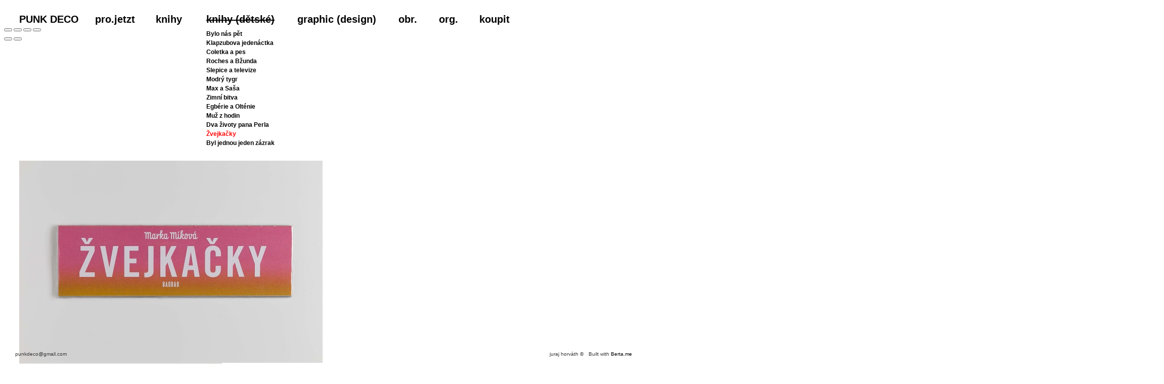

--- FILE ---
content_type: text/html; charset=UTF-8
request_url: http://punk-deco.eu/knihy-detske/zvejkacky/
body_size: 19866
content:
<!DOCTYPE html>
<html>
  <head>
  <meta charset="UTF-8">
      <meta name="viewport" content="width=device-width, initial-scale=1.0">
    <meta name="keywords" content="Baobab, nakladatelství, dětská kniha, obrazová kniha, illustrator, graphic designer, publisher,">
  <meta name="description" content="Juraj Horváth &lt;br /&gt;illustrator, graphic designer, publisher, &lt;br /&gt;ilustrátor, nakladatel a grafik">
  <meta name="author" content="Juraj Horváth">
    
  <title>Juraj Horváth nakladatel, ilustrátor a grafik</title>
  <link rel="icon" href="/storage/media/h.ico">
        <link rel="stylesheet" href="/engine/css/frontend.min.css?v1.9.4">
      <link rel="stylesheet" href="/_templates/messy-0.4.2/style.css?v1.9.4">
      <link rel="stylesheet" href="/_templates/messy-0.4.2/style.css.php?1768993307&amp;v1.9.4">
        <style>
      @media (max-width: 767px) {
                    #pageEntries .xEntry {
                        padding: 0 10px 20px 10px;
                        
                    }
                }
    </style>
      
  <script>
    var bertaGlobalOptions = {"templateName":"messy-0.4.2","environment":"site","backToTopEnabled":"no","slideshowAutoRewind":"no","sectionType":"default","gridStep":10,"galleryFullScreenBackground":"black","galleryFullScreenImageNumbers":"yes","paths":{"engineRoot":"\/engine\/","engineABSRoot":"\/engine\/","siteABSMainRoot":"\/","siteABSRoot":"\/","template":"\/_templates\/messy-0.4.2\/","site":""},"i18n":{"create new entry here":"create new entry here","create new entry":"create new entry"}};
  </script>
      <script src="/engine/js/frontend.min.js?v1.9.4"></script>
      <script src="/_templates/messy-0.4.2/mess.js?v1.9.4"></script>
      <script src="/_templates/messy-0.4.2/mooMasonry.js?v1.9.4"></script>
  </head>

  <body class="xContent-knihy-detske xSectionType-default xSubmenu-zvejkacky bt-auto-responsive">
          
                    <div id="allContainer">
              <div id="contentContainer">
          
          
                    <h1 style="left:1030px;top:60px;" class="xFixed">
            <a href="/"></a>
      </h1>

          <nav class="bt-sections-menu">
	<a href="#" id="menuToggle">
		<span></span>
	</a>
	<ul>
					<li class="xSection-punk-deco mess xEditableDragXY xProperty-positionXY" style="left: 30px;top: 20px">
				<a href="/">PUNK DECO</a>
							</li>
					<li class="xSection-pro.jetzt mess xEditableDragXY xProperty-positionXY" style="left: 180px;top: 20px">
				<a href="/pro.jetzt">pro.jetzt</a>
							</li>
					<li class="xSection-knihy mess xEditableDragXY xProperty-positionXY" style="left: 300px;top: 20px">
				<a href="/knihy">knihy</a>
							</li>
					<li class="selected xSection-knihy-detske mess xEditableDragXY xProperty-positionXY" style="left: 400px;top: 20px">
				<a href="/knihy-detske">knihy (dětské)</a>
									<ul class="subMenu xSection-knihy-detske">
													<li class="xTag-bylo-nas-pet">
								<a class="handle" href="/knihy-detske">Bylo nás pět</a>
							</li>
													<li class="xTag-klapzubova-jedenactka">
								<a class="handle" href="/knihy-detske/klapzubova-jedenactka">Klapzubova jedenáctka</a>
							</li>
													<li class="xTag-coletka-a-pes">
								<a class="handle" href="/knihy-detske/coletka-a-pes">Coletka a pes</a>
							</li>
													<li class="xTag-roches-a-bzunda">
								<a class="handle" href="/knihy-detske/roches-a-bzunda">Roches a Bžunda</a>
							</li>
													<li class="xTag-slepice-a-televize">
								<a class="handle" href="/knihy-detske/slepice-a-televize">Slepice a televize</a>
							</li>
													<li class="xTag-modry-tygr">
								<a class="handle" href="/knihy-detske/modry-tygr">Modrý tygr</a>
							</li>
													<li class="xTag-max-a-sasa">
								<a class="handle" href="/knihy-detske/max-a-sasa">Max a Saša</a>
							</li>
													<li class="xTag-zimni-bitva">
								<a class="handle" href="/knihy-detske/zimni-bitva">Zimní bitva</a>
							</li>
													<li class="xTag-egberie-a-oltenie">
								<a class="handle" href="/knihy-detske/egberie-a-oltenie">Egbérie a Olténie</a>
							</li>
													<li class="xTag-muz-z-hodin">
								<a class="handle" href="/knihy-detske/muz-z-hodin">Muž z hodin</a>
							</li>
													<li class="xTag-dva-zivoty-pana-perla">
								<a class="handle" href="/knihy-detske/dva-zivoty-pana-perla">Dva životy pana Perla</a>
							</li>
													<li class="xTag-zvejkacky selected">
								<a class="handle" href="/knihy-detske/zvejkacky">Žvejkačky</a>
							</li>
													<li class="xTag-byl-jednou-jeden-zazrak">
								<a class="handle" href="/knihy-detske/byl-jednou-jeden-zazrak">Byl jednou jeden zázrak</a>
							</li>
											</ul>
							</li>
					<li class="xSection-graphic-design mess xEditableDragXY xProperty-positionXY" style="left: 580px;top: 20px">
				<a href="/graphic-design">graphic (design)</a>
							</li>
					<li class="xSection-obr mess xEditableDragXY xProperty-positionXY" style="left: 780px;top: 20px">
				<a href="/obr">obr.</a>
							</li>
					<li class="xSection-org mess xEditableDragXY xProperty-positionXY" style="left: 860px;top: 20px">
				<a href="/org">org.</a>
							</li>
					<li class="xSection-koupit mess xEditableDragXY xProperty-positionXY" style="left: 940px;top: 20px">
				<a href="/koupit">koupit</a>
							</li>
			</ul>

	</nav>

                      <div id="pageEntries" class="xEntriesList clearfix xSection-knihy-detske xTag-zvejkacky xNoEntryOrdering">
              <div id="entry-13" class="entry xEntry clearfix xEntryId-13 xSection-knihy-detske xShopMessyEntry mess xEditableDragXY xProperty-positionXY" style="left: 30px;top: 310px">
    <div class="xGalleryContainer xGalleryHasImages xGalleryType-row" data-fullscreen="1">
      <div class="xGallery" style="min-width: 2264px" ><div class="xGalleryItem xGalleryItemType-image xImgIndex-1" style="width: 600px; height: 400px">
            <img src="/storage/media/knihy-detske14/_600x400_73_zvejkacky.jpg" width="600" height="400" srcset="/storage/media/knihy-detske14/_600x400_73_zvejkacky.jpg 1x, /storage/media/knihy-detske14/_1200x800_73_zvejkacky.jpg 2x" alt="">
            <div class="xGalleryImageCaption"></div>
          </div><div class="xGalleryItem xGalleryItemType-image xImgIndex-1" style="width: 401px; height: 600px">
            <img src="/storage/media/knihy-detske14/_401x600_74_zvejkacky.jpg" width="401" height="600" alt="">
            <div class="xGalleryImageCaption"></div>
          </div><div class="xGalleryItem xGalleryItemType-image xImgIndex-1" style="width: 401px; height: 600px">
            <img src="/storage/media/knihy-detske14/_401x600_75_zvejkacky.jpg" width="401" height="600" alt="">
            <div class="xGalleryImageCaption"></div>
          </div><div class="xGalleryItem loading" style="width: 826px; min-height: 600px;">
          <svg xmlns:dc="http://purl.org/dc/elements/1.1/" xmlns:cc="http://creativecommons.org/ns#" xmlns:rdf="http://www.w3.org/1999/02/22-rdf-syntax-ns#" xmlns:svg="http://www.w3.org/2000/svg" xmlns="http://www.w3.org/2000/svg" viewBox="0 0 128 128" height="128" width="128" version="1.1">
            <g>
              <path style="fill:#ccc;fill-opacity:1;stroke-width:21.4183197" d="M 84.500003,64.000001 A 15.500001,15.500001 0 0 0 100,79.5 15.500001,15.500001 0 0 0 115.5,64.000001 15.500001,15.500001 0 0 0 100,48.5 15.500001,15.500001 0 0 0 84.500003,64.000001 Z m -41.000003,0 A 15.500001,15.500001 0 0 1 28,79.5 15.500001,15.500001 0 0 1 12.5,64.000001 15.500001,15.500001 0 0 1 28,48.5 15.500001,15.500001 0 0 1 43.5,64.000001 Z" />
            </g>
          </svg>
        </div></div>

    <ul class="xGalleryNav" style="display:none">
              <li>
          <a href="/storage/media/knihy-detske14/_600x400_73_zvejkacky.jpg" target="_blank" class="xType-image xVideoHref- xAutoPlay-0 xOrigHref-/storage/media/knihy-detske14/73_zvejkacky.jpg xW-600 xH-400 xImgIndex-1" data-original-src="/storage/media/knihy-detske14/73_zvejkacky.jpg" data-original-width="1200" data-original-height="800" data-mobile-src="/storage/media/knihy-detske14/_600x400_73_zvejkacky.jpg" data-mobile-width="600" data-mobile-height="400" data-srcset="/storage/media/knihy-detske14/_600x400_73_zvejkacky.jpg 1x, /storage/media/knihy-detske14/_1200x800_73_zvejkacky.jpg 2x">
            <span>1</span>
          </a>
          <div class="xGalleryImageCaption"></div>
        </li>
              <li>
          <a href="/storage/media/knihy-detske14/_401x600_74_zvejkacky.jpg" target="_blank" class="xType-image xVideoHref- xAutoPlay-0 xOrigHref-/storage/media/knihy-detske14/74_zvejkacky.jpg xW-401 xH-600 xImgIndex-2" data-original-src="/storage/media/knihy-detske14/74_zvejkacky.jpg" data-original-width="534" data-original-height="800" data-mobile-src="/storage/media/knihy-detske14/_401x600_74_zvejkacky.jpg" data-mobile-width="401" data-mobile-height="600">
            <span>2</span>
          </a>
          <div class="xGalleryImageCaption"></div>
        </li>
              <li>
          <a href="/storage/media/knihy-detske14/_401x600_75_zvejkacky.jpg" target="_blank" class="xType-image xVideoHref- xAutoPlay-0 xOrigHref-/storage/media/knihy-detske14/75_zvejkacky.jpg xW-401 xH-600 xImgIndex-3" data-original-src="/storage/media/knihy-detske14/75_zvejkacky.jpg" data-original-width="534" data-original-height="800" data-mobile-src="/storage/media/knihy-detske14/_401x600_75_zvejkacky.jpg" data-mobile-width="401" data-mobile-height="600">
            <span>3</span>
          </a>
          <div class="xGalleryImageCaption"></div>
        </li>
              <li>
          <a href="/storage/media/knihy-detske14/_401x600_76_zvejkacky.jpg" target="_blank" class="xType-image xVideoHref- xAutoPlay-0 xOrigHref-/storage/media/knihy-detske14/76_zvejkacky.jpg xW-401 xH-600 xImgIndex-4" data-original-src="/storage/media/knihy-detske14/76_zvejkacky.jpg" data-original-width="534" data-original-height="800" data-mobile-src="/storage/media/knihy-detske14/_401x600_76_zvejkacky.jpg" data-mobile-width="401" data-mobile-height="600">
            <span>4</span>
          </a>
          <div class="xGalleryImageCaption"></div>
        </li>
              <li>
          <a href="/storage/media/knihy-detske14/_401x600_77_zvejkacky.jpg" target="_blank" class="xType-image xVideoHref- xAutoPlay-0 xOrigHref-/storage/media/knihy-detske14/77_zvejkacky.jpg xW-401 xH-600 xImgIndex-5" data-original-src="/storage/media/knihy-detske14/77_zvejkacky.jpg" data-original-width="534" data-original-height="800" data-mobile-src="/storage/media/knihy-detske14/_401x600_77_zvejkacky.jpg" data-mobile-width="401" data-mobile-height="600">
            <span>5</span>
          </a>
          <div class="xGalleryImageCaption"></div>
        </li>
          </ul>
  </div>
<div class="xGalleryContainer xGalleryHasImages xGalleryType-slideshow xSlideNumbersVisible-yes" data-fullscreen="1" data-as-row-gallery="1">
      <div class="xGallery" style="width: 600px" >
      <div class="swiper-container">
        <div class="swiper-wrapper">
                      <div class="swiper-slide">
                              <div class="xGalleryItem xGalleryItemType-image xImgIndex-1" style="width: 600px; height: 400px">
                  <img src="/storage/media/knihy-detske14/_600x400_73_zvejkacky.jpg" width="600" height="400" srcset="/storage/media/knihy-detske14/_600x400_73_zvejkacky.jpg 1x, /storage/media/knihy-detske14/_1200x800_73_zvejkacky.jpg 2x" alt="">
                  <div class="xGalleryImageCaption"></div>
                </div>
                          </div>
                      <div class="swiper-slide">
                              <div class="xGalleryItem xGalleryItemType-image xImgIndex-1" style="width: 401px; height: 600px">
                  <img src="/storage/media/knihy-detske14/_401x600_74_zvejkacky.jpg" width="401" height="600" alt="">
                  <div class="xGalleryImageCaption"></div>
                </div>
                          </div>
                      <div class="swiper-slide">
                              <div class="xGalleryItem xGalleryItemType-image xImgIndex-1" style="width: 401px; height: 600px">
                  <img src="/storage/media/knihy-detske14/_401x600_75_zvejkacky.jpg" width="401" height="600" alt="">
                  <div class="xGalleryImageCaption"></div>
                </div>
                          </div>
                      <div class="swiper-slide">
                              <div class="xGalleryItem xGalleryItemType-image xImgIndex-1" style="width: 401px; height: 600px">
                  <img src="/storage/media/knihy-detske14/_401x600_76_zvejkacky.jpg" width="401" height="600" alt="">
                  <div class="xGalleryImageCaption"></div>
                </div>
                          </div>
                      <div class="swiper-slide">
                              <div class="xGalleryItem xGalleryItemType-image xImgIndex-1" style="width: 401px; height: 600px">
                  <img src="/storage/media/knihy-detske14/_401x600_77_zvejkacky.jpg" width="401" height="600" alt="">
                  <div class="xGalleryImageCaption"></div>
                </div>
                          </div>
                  </div>

                  <div class="swiper-button-prev"></div>
          <div class="swiper-button-next"></div>
              </div>

          </div>

    <ul class="xGalleryNav">
              <li>
          <a href="/storage/media/knihy-detske14/_600x400_73_zvejkacky.jpg" target="_blank" class="xType-image xVideoHref- xAutoPlay-0 xOrigHref-/storage/media/knihy-detske14/73_zvejkacky.jpg xW-600 xH-400 xImgIndex-1" data-original-src="/storage/media/knihy-detske14/73_zvejkacky.jpg" data-original-width="1200" data-original-height="800" data-mobile-src="/storage/media/knihy-detske14/_600x400_73_zvejkacky.jpg" data-mobile-width="600" data-mobile-height="400" data-srcset="/storage/media/knihy-detske14/_600x400_73_zvejkacky.jpg 1x, /storage/media/knihy-detske14/_1200x800_73_zvejkacky.jpg 2x">
            <span>1</span>
          </a>
          <div class="xGalleryImageCaption"></div>
        </li>
              <li>
          <a href="/storage/media/knihy-detske14/_401x600_74_zvejkacky.jpg" target="_blank" class="xType-image xVideoHref- xAutoPlay-0 xOrigHref-/storage/media/knihy-detske14/74_zvejkacky.jpg xW-401 xH-600 xImgIndex-2" data-original-src="/storage/media/knihy-detske14/74_zvejkacky.jpg" data-original-width="534" data-original-height="800" data-mobile-src="/storage/media/knihy-detske14/_401x600_74_zvejkacky.jpg" data-mobile-width="401" data-mobile-height="600">
            <span>2</span>
          </a>
          <div class="xGalleryImageCaption"></div>
        </li>
              <li>
          <a href="/storage/media/knihy-detske14/_401x600_75_zvejkacky.jpg" target="_blank" class="xType-image xVideoHref- xAutoPlay-0 xOrigHref-/storage/media/knihy-detske14/75_zvejkacky.jpg xW-401 xH-600 xImgIndex-3" data-original-src="/storage/media/knihy-detske14/75_zvejkacky.jpg" data-original-width="534" data-original-height="800" data-mobile-src="/storage/media/knihy-detske14/_401x600_75_zvejkacky.jpg" data-mobile-width="401" data-mobile-height="600">
            <span>3</span>
          </a>
          <div class="xGalleryImageCaption"></div>
        </li>
              <li>
          <a href="/storage/media/knihy-detske14/_401x600_76_zvejkacky.jpg" target="_blank" class="xType-image xVideoHref- xAutoPlay-0 xOrigHref-/storage/media/knihy-detske14/76_zvejkacky.jpg xW-401 xH-600 xImgIndex-4" data-original-src="/storage/media/knihy-detske14/76_zvejkacky.jpg" data-original-width="534" data-original-height="800" data-mobile-src="/storage/media/knihy-detske14/_401x600_76_zvejkacky.jpg" data-mobile-width="401" data-mobile-height="600">
            <span>4</span>
          </a>
          <div class="xGalleryImageCaption"></div>
        </li>
              <li>
          <a href="/storage/media/knihy-detske14/_401x600_77_zvejkacky.jpg" target="_blank" class="xType-image xVideoHref- xAutoPlay-0 xOrigHref-/storage/media/knihy-detske14/77_zvejkacky.jpg xW-401 xH-600 xImgIndex-5" data-original-src="/storage/media/knihy-detske14/77_zvejkacky.jpg" data-original-width="534" data-original-height="800" data-mobile-src="/storage/media/knihy-detske14/_401x600_77_zvejkacky.jpg" data-mobile-width="401" data-mobile-height="600">
            <span>5</span>
          </a>
          <div class="xGalleryImageCaption"></div>
        </li>
          </ul>

    <div class="loader xHidden"></div>
  </div>


  <div class="entryTextWrap galleryType-row">









  </div>


</div>
<div id="entry-26" class="entry xEntry clearfix xEntryId-26 xSection-knihy-detske xShopMessyEntry mess xEditableDragXY xProperty-positionXY" style="left: 40px;top: 720px">
    <div class="xGalleryContainer" data-fullscreen="1">
  </div>


  <div class="entryTextWrap galleryType-row">




  <div class="entryText xEditableMCE xProperty-description"><p><strong>Žvejkačky</strong><br /><strong>Marka M&iacute;kov&aacute;</strong><br />Baobab, 2015<br /><em>kresba, ofset</em></p></div>





  </div>


</div>

            </div>
                    
          <div id="additionalText" class="mess" style="left:680px;top:600px;">
        <p style="margin: 0px; font-size: 8px; line-height: normal; font-family: 'Trivia Sans Medium';"><span style="letter-spacing: 0.3px;"><span style="letter-spacing: 0.3px;">&nbsp;</span></span></p>
  </div>

          
        </div>
                  </div>
          
      <div id="bottom" class="clearfix">
          <div id="additionalFooterText" class="clearfix">
  <p>punkdeco@gmail.com</p>
</div>

                      <p id="bertaCopyright">Built with <a href="http://www.berta.me/" target="_blank" title="Create your own website with Berta.me in minutes!">Berta.me</a></p>
                    <p id="userCopyright">
            juraj horváth ©
          </p>
      </div>
      <a class="bt-back-to-top js-back-to-top" href="#">
  <svg height="5.06066" viewBox="0 0 8.7071066 5.0606604" width="8.707107" xmlns="http://www.w3.org/2000/svg"><path d="m8.3535534 4.7071068-4-4.00000002-4.00000001 4.00000002" fill="none" stroke="#fff"/></svg>
</a>
	<div class="pswp theme-black" tabindex="-1" role="dialog" aria-hidden="true">
		<div class="pswp__bg"></div>
		<div class="pswp__scroll-wrap">
			<div class="pswp__container">
				<div class="pswp__item"></div>
				<div class="pswp__item"></div>
				<div class="pswp__item"></div>
			</div>
			<div class="pswp__ui pswp__ui--hidden">
				<div class="pswp__top-bar">
					<div class="pswp__counter"></div>
					<button class="pswp__button pswp__button--close" title="Close (Esc)"></button>
					<button class="pswp__button pswp__button--share" title="Share"></button>
					<button class="pswp__button pswp__button--fs" title="Toggle fullscreen"></button>
					<button class="pswp__button pswp__button--zoom" title="Zoom in/out"></button>
					<div class="pswp__preloader">
						<div class="pswp__preloader__icn">
							<div class="pswp__preloader__cut">
								<div class="pswp__preloader__donut"></div>
							</div>
						</div>
					</div>
				</div>

				<div class="pswp__share-modal pswp__share-modal--hidden pswp__single-tap">
					<div class="pswp__share-tooltip"></div>
				</div>

				<button class="pswp__button pswp__button--arrow--left" title="Previous (arrow left)"></button>

				<button class="pswp__button pswp__button--arrow--right" title="Next (arrow right)"></button>

				<div class="pswp__caption">
					<div class="pswp__caption__center align-left"></div>
				</div>
			</div>
		</div>
	</div>



          </body>
</html>


--- FILE ---
content_type: text/css
request_url: http://punk-deco.eu/_templates/messy-0.4.2/style.css?v1.9.4
body_size: 15074
content:
html,body{width:100%;height:100%}body{background-color:#fff;text-align:left}a img{border:none}::selection{background:#000000;color:#ffffff}.hidden{display:none}.mess{position:absolute !important}.xFixed{position:fixed !important}.row{width:100%;clear:both;vertical-align:baseline;zoom:1}.row::before,.row::after{content:"";display:table}.row::after{clear:both}.row .column{float:left;position:relative;min-height:1px;vertical-align:baseline;-webkit-box-sizing:border-box;box-sizing:border-box}.row .column.pull-right{float:right}.row .column-half{width:50%}.row .column-third{width:33.33333%}.row .column-fourth{width:25%}.pull-right{float:right}.xCenteringGuide{position:fixed;height:100%}.social-icon{display:inline-block}.social-icon svg{width:24px;height:24px}.social-icon:not(:last-child){margin-right:.5em}#multisites{list-style:none;padding:0;margin:0;float:right;z-index:100000}#multisites li{display:inline-block;margin:0 10px 10px 10px}#menuToggle{display:none}.bt-sections-menu ul{list-style:none;padding:0;margin:0}.bt-sections-menu>ul>li{z-index:45000;white-space:nowrap}.bt-sections-menu .subMenu{list-style:none;margin:0;padding:0;position:relative}.bt-sections-menu .subMenu li{margin:0;padding:0}#xBackgroundContainer #xBackground{position:fixed;top:0;left:0;width:100%;height:100%}#xBackgroundContainer #xBackground #xBackgroundLoader{width:31px;height:31px;position:absolute;left:50%;top:50%;margin-left:-15px;margin-top:-15px;display:none}#xBackgroundContainer #xBackground .visual-list{display:none}#xBackgroundContainer #xBackground .visual-image{position:absolute;top:0;right:0;bottom:0;left:0;overflow:hidden}#xBackgroundContainer #xBackground .visual-image .bg-element{position:absolute;display:block}#xBackgroundContainer #xBackground .visual-caption{position:absolute;text-align:left;top:50%;left:50%;padding:0 10px}#xBackgroundContainer #xBackground .visual-caption *{background:inherit !important;color:inherit !important;background-color:transparent !important}#xBackgroundContainer #xBackground #xBackgroundRight,#xBackgroundContainer #xBackground #xBackgroundLeft{position:absolute;width:50%;height:100%}#xBackgroundContainer #xBackground #xBackgroundRight{right:0}#xBackgroundContainer #xBackground #xBackgroundLeft{left:0}#xBackgroundContainer #xBackground #xBackgroundRightCounter,#xBackgroundContainer #xBackground #xBackgroundLeftCounter{position:absolute}#xBackgroundContainer #xBackground #xBackgroundRightCounter .counterContent{position:absolute;right:8px}#xBackgroundContainer #xBackground #xBackgroundLeftCounter .counterContent{position:absolute;left:26px}#xBackgroundContainer #xBackgroundNext,#xBackgroundContainer #xBackgroundPrevious{position:fixed;width:24px;z-index:1000;top:50%;margin-top:-12px;visibility:visible}#xBackgroundContainer #xBackgroundNext a,#xBackgroundContainer #xBackgroundPrevious a{width:24px;height:24px;display:block}#xBackgroundContainer #xBackgroundNext a span,#xBackgroundContainer #xBackgroundPrevious a span{display:none}#xBackgroundContainer #xBackgroundNext{right:20px}#xBackgroundContainer #xBackgroundNext a{background-position:-24px 0px}#xBackgroundContainer #xBackgroundPrevious{left:20px}#xBackgroundContainer #xBackgroundPrevious a{background-position:0px 0px}#allContainer{position:relative;margin:0;padding:0;min-height:20px}#contentContainer{position:relative;width:100%}#contentContainer.xCentered{margin:0 auto}#contentContainer.xResponsive{width:auto}#contentContainer h1{padding:0;margin:0;z-index:50000}h1 a,h1 a:link,h1 a:visited,h1 a:hover,h1 a:active{text-decoration:none}#pageEntries{position:relative;margin:0;padding:0;list-style:none;width:100%}#pageEntries .xEntry{position:relative;list-style:none;min-width:150px;padding:0;clear:both}#pageEntries .xEntry .xGalleryContainer{position:relative;clear:both;padding:0}#pageEntries .xEntry .xGalleryContainer .xGallery{position:relative;display:block}#pageEntries .xEntry .xGalleryType-row .xGalleryItem{position:relative}#pageEntries .xEntry .entryText{position:relative;clear:both;margin:0 0 6px}#pageEntries .xEntry .entryText p{margin:0 0 6px}#pageEntries .xEntry .entryText ul{margin:0 0 6px;padding:0 0 0 15px}#pageEntries .xEntry .entryText ul li{list-style-type:circle;margin:0 0 3px 0;padding:0}#pageEntries .xEntry .entryText ol{margin:0 0 6px;padding:0 0 0 15px}#pageEntries .xEntry .entryText ol li{margin:0 0 3px 0;padding:0;list-style-type:decimal}#pageEntries .xEntry .entryTags{position:relative;clear:both}#pageEntries.columns-2 .xEntry,#pageEntries.columns-3 .xEntry,#pageEntries.columns-4 .xEntry{float:left}#pageEntries.columns-2 .xEntry{width:50%}#pageEntries.columns-3 .xEntry{width:33.33333%}#pageEntries.columns-4 .xEntry{width:25%}#pageEntries.columns-2 .xEntry:nth-child(2n+1),#pageEntries.columns-3 .xEntry:nth-child(3n+1),#pageEntries.columns-4 .xEntry:nth-child(4n+1){clear:left}#pageEntries #dsq-content ul,#pageEntries #dsq-content li{list-style-position:outside;list-style-type:none;margin:0;padding:0}.xGalleryNav{display:block;position:relative;clear:both;margin:0 0 2px;padding:0;list-style:none;height:18px}.xGalleryNav li{display:block;float:left;list-style:none;line-height:96%;margin:0}.xGalleryNav .xGalleryImageCaption{display:none}.xGalleryNav a{display:block;float:left;padding:1px 5px 1px;outline:none}.xGalleryImageCaption{display:none}#xGridView{top:100px;padding-bottom:100px;visibility:hidden}#xGridView .box{float:left;margin:5px}#xGridViewTriggerContainer{width:22px;position:absolute;right:12px;top:12px;margin-right:10px;display:block}#xGridViewTriggerContainer a{width:24px;height:24px;background-position:-48px 0px;display:block}#xGridViewTriggerContainer a:hover{background-position:-48px -24px}#xGridViewTriggerContainer a span{display:none}.iframeWrapper{position:relative;padding-bottom:56.25%}.iframeWrapper iframe{position:absolute;top:0;left:0;width:100%;height:100% !important}#xBackgroundVideoEmbed{position:fixed;top:0;left:0;width:100%}#xBackgroundVideoEmbed.fillWindow .iframeWrapper{padding-bottom:0 !important}#xBackgroundVideoEmbed.fillWindow .iframeWrapper iframe{max-width:none}#additionalText{z-index:49000;min-width:140px}#additionalText p{margin:0;padding:0}.floating-banner{position:absolute;z-index:3000}#bottom{position:absolute;padding-top:20px;bottom:0;font-size:10px;right:20px;left:20px;z-index:100000}#additionalFooterText{float:left;margin-left:10px;width:45%}#bertaCopyright,#userCopyright{float:right;margin:0 10px 0 0;padding:10px 0 10px 0}.bt-responsive img,.bt-responsive video,.bt-responsive #pageEntries .xEntry .xGalleryContainer:not(.xGalleryType-pile) .xGallery,.bt-responsive #pageEntries .xEntry .xGalleryContainer .xGallery .xGalleryItem,.bt-responsive #pageEntries .xEntry .xGalleryContainer .xGallery .xGalleryItem .image{max-width:100%;height:auto !important}.bt-responsive #xBackground img{max-width:none}.bt-responsive #pageEntries .xEntry{min-height:1px;-webkit-box-sizing:border-box;box-sizing:border-box;max-width:none;min-width:0;clear:none}.bt-responsive #pageEntries .xEntry .xGalleryType-row .xGalleryItem{-webkit-box-sizing:border-box;box-sizing:border-box}.bt-responsive .bt-sections-menu{position:relative;z-index:1}.bt-responsive .bt-sections-menu ul li{display:inline-block;white-space:nowrap;margin-right:10px}.bt-responsive .bt-sections-menu ul li a{display:block}.bt-responsive .bt-sections-menu ul li:hover ul{display:block;position:absolute;top:auto;left:auto}.bt-responsive .bt-sections-menu ul li ul{display:none}.bt-responsive .bt-sections-menu ul li ul li{display:block}.bt-responsive #menuToggle{width:1.5em;height:auto;padding:1.5em 1em;margin-bottom:0.5em;border:1px solid black;background-color:black}.bt-responsive #menuToggle.active{background-color:white}.bt-responsive #menuToggle.active span,.bt-responsive #menuToggle.active span:before,.bt-responsive #menuToggle.active span:after{background-color:black}.bt-responsive #menuToggle span{position:relative;display:block}.bt-responsive #menuToggle span,.bt-responsive #menuToggle span:before,.bt-responsive #menuToggle span:after{background-color:white;width:100%;height:2px}.bt-responsive #menuToggle span:before,.bt-responsive #menuToggle span:after{position:absolute;margin-top:-.6em;content:' '}.bt-responsive #menuToggle span:after{margin-top:.6em}.bt-responsive #contentContainer h1,.bt-responsive .bt-sections-menu>ul>li,.bt-responsive .floating-banner{left:auto !important;position:static !important;top:auto !important}.bt-responsive #additionalText{margin:0 10px}.bt-responsive .floating-banner{display:inline-block;margin:10px}.bt-responsive.bt-centered-content #allContainer{text-align:center}.bt-responsive.bt-centered-content #multisites{margin-top:20px}.bt-responsive.bt-centered-content #contentContainer h1{clear:both}.bt-responsive.bt-centered-content .bt-sections-menu>ul>li{text-align:center}.bt-responsive.bt-centered-content .bt-sections-menu .subMenu li{margin-left:5px;margin-right:5px;text-align:left}.bt-responsive.bt-centered-content #menuToggle span,.bt-responsive.bt-centered-content #menuToggle span:before,.bt-responsive.bt-centered-content #menuToggle span:after{text-align:left}.bt-responsive.bt-centered-content #pageEntries .xEntry,.bt-responsive.bt-centered-content #pageEntries .xEntry .xGalleryContainer .xGallery,.bt-responsive.bt-centered-content #pageEntries .xEntry .xGalleryType-slideshow .xGallery,.bt-responsive.bt-centered-content #pageEntries .xEntry .xGalleryContainer .xGallery .xGalleryItem{margin:0 auto}.bt-responsive.bt-centered-content #pageEntries .xEntry .xGalleryContainer ul.xGalleryNav li{float:none;display:inline-block}.bt-responsive .vjs-poster{position:absolute;top:0;left:0}.bt-responsive .mess{position:static !important}.bt-responsive .xFixed{position:static !important}.bt-responsive #pageEntries .xEntry .xGalleryType-row .xGallery{max-width:inherit}@media (max-width: 767px){.bt-responsive #menuToggle{display:inline-block}.bt-responsive .bt-sections-menu>ul{display:none}.bt-responsive .bt-sections-menu ul li{display:block}.bt-responsive .bt-sections-menu ul li ul,.bt-responsive .bt-sections-menu ul li:hover ul{position:relative;display:block}.bt-responsive.bt-centered-content .subMenu li{text-align:center}.bt-responsive #pageEntries .xEntry .xGalleryType-row .xGallery .xGalleryItem{padding-right:0}.bt-responsive #pageEntries.columns-3 .xEntry{width:50%}.bt-responsive #pageEntries.columns-3 .xEntry:nth-child(3n+1){clear:none}.bt-responsive #pageEntries.columns-3 .xEntry:nth-child(2n+1){clear:left}.bt-responsive #pageEntries.columns-4 .xEntry{width:50%}.bt-responsive #pageEntries.columns-4 .xEntry:nth-child(2n+1){clear:left}.bt-responsive #pageEntries .xEntry .xGalleryType-row .xGallery{max-width:100%}}@media (max-width: 480px){.bt-responsive #pageEntries.columns-2 .xEntry,.bt-responsive #pageEntries.columns-3 .xEntry,.bt-responsive #pageEntries.columns-4 .xEntry{float:none;width:100%}}@media (max-width: 767px){.bt-auto-responsive img,.bt-auto-responsive video,.bt-auto-responsive #pageEntries .xEntry .xGalleryContainer:not(.xGalleryType-pile) .xGallery,.bt-auto-responsive #pageEntries .xEntry .xGalleryContainer .xGallery .xGalleryItem,.bt-auto-responsive #pageEntries .xEntry .xGalleryContainer .xGallery .xGalleryItem .image{max-width:100%;height:auto !important}.bt-auto-responsive #xBackground img{max-width:none}.bt-auto-responsive #pageEntries .xEntry{min-height:1px;-webkit-box-sizing:border-box;box-sizing:border-box;max-width:none;min-width:0;clear:none}.bt-auto-responsive #pageEntries .xEntry .xGalleryType-row .xGalleryItem{-webkit-box-sizing:border-box;box-sizing:border-box}.bt-auto-responsive .bt-sections-menu{position:relative;z-index:1}.bt-auto-responsive .bt-sections-menu ul li{display:inline-block;white-space:nowrap;margin-right:10px}.bt-auto-responsive .bt-sections-menu ul li a{display:block}.bt-auto-responsive .bt-sections-menu ul li:hover ul{display:block;position:absolute;top:auto;left:auto}.bt-auto-responsive .bt-sections-menu ul li ul{display:none}.bt-auto-responsive .bt-sections-menu ul li ul li{display:block}.bt-auto-responsive #menuToggle{width:1.5em;height:auto;padding:1.5em 1em;margin-bottom:0.5em;border:1px solid black;background-color:black}.bt-auto-responsive #menuToggle.active{background-color:white}.bt-auto-responsive #menuToggle.active span,.bt-auto-responsive #menuToggle.active span:before,.bt-auto-responsive #menuToggle.active span:after{background-color:black}.bt-auto-responsive #menuToggle span{position:relative;display:block}.bt-auto-responsive #menuToggle span,.bt-auto-responsive #menuToggle span:before,.bt-auto-responsive #menuToggle span:after{background-color:white;width:100%;height:2px}.bt-auto-responsive #menuToggle span:before,.bt-auto-responsive #menuToggle span:after{position:absolute;margin-top:-.6em;content:' '}.bt-auto-responsive #menuToggle span:after{margin-top:.6em}.bt-auto-responsive #contentContainer h1,.bt-auto-responsive .bt-sections-menu>ul>li,.bt-auto-responsive .floating-banner{left:auto !important;position:static !important;top:auto !important}.bt-auto-responsive #additionalText{margin:0 10px}.bt-auto-responsive .floating-banner{display:inline-block;margin:10px}.bt-auto-responsive.bt-centered-content #allContainer{text-align:center}.bt-auto-responsive.bt-centered-content #multisites{margin-top:20px}.bt-auto-responsive.bt-centered-content #contentContainer h1{clear:both}.bt-auto-responsive.bt-centered-content .bt-sections-menu>ul>li{text-align:center}.bt-auto-responsive.bt-centered-content .bt-sections-menu .subMenu li{margin-left:5px;margin-right:5px;text-align:left}.bt-auto-responsive.bt-centered-content #menuToggle span,.bt-auto-responsive.bt-centered-content #menuToggle span:before,.bt-auto-responsive.bt-centered-content #menuToggle span:after{text-align:left}.bt-auto-responsive.bt-centered-content #pageEntries .xEntry,.bt-auto-responsive.bt-centered-content #pageEntries .xEntry .xGalleryContainer .xGallery,.bt-auto-responsive.bt-centered-content #pageEntries .xEntry .xGalleryType-slideshow .xGallery,.bt-auto-responsive.bt-centered-content #pageEntries .xEntry .xGalleryContainer .xGallery .xGalleryItem{margin:0 auto}.bt-auto-responsive.bt-centered-content #pageEntries .xEntry .xGalleryContainer ul.xGalleryNav li{float:none;display:inline-block}.bt-auto-responsive .vjs-poster{position:absolute;top:0;left:0}.bt-auto-responsive .mess{position:static !important}.bt-auto-responsive .xFixed{position:static !important}.bt-auto-responsive #menuToggle{display:inline-block}.bt-auto-responsive .bt-sections-menu>ul{display:none}.bt-auto-responsive .bt-sections-menu ul li{display:block}.bt-auto-responsive .bt-sections-menu ul li ul,.bt-auto-responsive .bt-sections-menu ul li:hover ul{position:relative;display:block}.bt-auto-responsive.bt-centered-content .subMenu li{text-align:center}.bt-auto-responsive #pageEntries .xEntry .xGalleryType-row .xGallery .xGalleryItem{padding-right:0}.bt-auto-responsive #contentContainer{width:auto}.bt-auto-responsive #pageEntries .xEntry{width:auto !important}}

/*# sourceMappingURL=maps/style.css.map */


--- FILE ---
content_type: text/css;charset=UTF-8
request_url: http://punk-deco.eu/_templates/messy-0.4.2/style.css.php?1768993307&v1.9.4
body_size: 5206
content:

body {
    color: #363636;
    font-family: Arial, sans-serif;
    font-size: 12px;
    font-weight: normal;
    font-style: normal;
    font-variant: normal;
    line-height: 18px;

    background-color: #FFFFFF;
	}

body:not(.bt-responsive):not(.bt-auto-responsive) #contentContainer.xCentered {
    width: 960px;
}

a:link {
    color: #000000;
    text-decoration: none;
}
a:visited {
    color: #000000;
    text-decoration: none;
}
a:hover {
    color: #000000;
    text-decoration: underline;
}
a:active {
    color: #000000;
    text-decoration: underline;
}

.xCenteringGuide {
            background-color: rgba(0,0,0,0.5);
        width: 960px;
}

#contentContainer h1 {
    color: #000000;
    font-family: "Arial black", Gadget;
    font-size: 30px;
    font-weight: bold;
    font-style: normal;
    font-variant: normal;
    line-height: 1em;
    position: fixed !important;
}

h1 a,
h1 a:link,
h1 a:visited,
h1 a:hover,
h1 a:active {
    color: #000000 !important;
}

.social-icon path {
    fill: #000000;
}

.bt-sections-menu > ul > li {
    font-family: Arial, sans-serif;
    font-size: 20px;
    font-weight: bold;
    font-style: normal;
    line-height: 1em;
    position: absolute !important;
}

.bt-sections-menu > ul > li a:link,
.bt-sections-menu > ul > li a:visited {
    color: #000000;
    text-decoration: none;
}

.bt-sections-menu > ul > li a:hover,
.bt-sections-menu > ul > li a:active {
    color: #000000;
    text-decoration: underline;
}

.bt-sections-menu > ul > li.selected > a {
    color: #000000 !important;
    text-decoration: line-through !important;
}

.bt-sections-menu .subMenu {
    left: 0px;
    top: 10px;
}

.bt-sections-menu .subMenu li {
    font-family: Arial, sans-serif;
    font-size: 12px;
    font-weight: bold;
    font-style: normal;
    line-height: 1.5em;
}

.bt-sections-menu .subMenu li a:link,
.bt-sections-menu .subMenu li a:visited {
    color: #000000;
    text-decoration: none;
}

.bt-sections-menu .subMenu li a:hover,
.bt-sections-menu .subMenu li a:active {
    color: #ff0000;
    text-decoration: none;
}

.bt-sections-menu .subMenu li.selected > a {
    color: #ff0303 !important;
    text-decoration: none !important;
}

#pageEntries .xEntry {
    max-width: 400px;
}

#pageEntries .xEntry h2 {
    color: #363636;
    font-family: "Palatino Linotype", "Book Antiqua", Palatino, serif;
    font-size: 1.8em;
    font-weight: normal;
    font-style: normal;
    font-variant: normal;
    line-height: normal;
    margin: 15px 0 15px 0;
}

#pageEntries .xEntry .xGalleryContainer {
    margin-bottom: 0;
}

#pageEntries .xEntry .xGalleryType-slideshow .xGallery {
    margin-bottom: 0;
}

#pageEntries .xEntry .xGalleryType-column .xGalleryItem {
    padding-bottom: 1em;
}

#pageEntries .xEntry .xGalleryType-row:not(.bt-gallery-has-one-item) .xGalleryItem {
    margin-right: 1em;
}

#pageEntries .xEntry .xGalleryContainer ul.xGalleryNav a {
    color: #000000;
    text-decoration: none;
}

#pageEntries .xGalleryContainer ul.xGalleryNav li a:hover {
    color: #000000;
    text-decoration: underline;
}

#pageEntries .xGalleryContainer ul.xGalleryNav li.selected a {
    color: #000000;
    text-decoration: line-through;
}

#xBackground #xBackgroundLoader {
    background: url(layout/loader_dark.gif) no-repeat;
}

#xBackground .visual-caption {
    width: 400px;
    margin-left: -200px;
}

#xBackground #xBackgroundRight {
            cursor: url(layout/arrow_right_dark.gif), pointer;
    }

#xBackground #xBackgroundLeft {
            cursor: url(layout/arrow_left_dark.gif), pointer;
    }

#xBackground #xBackgroundRightCounter,
#xBackground #xBackgroundLeftCounter {
    color: #000000;
    font-family: "Arial black", Gadget;
    font-size: 30px;
    font-weight: bold;
    font-style: normal;
    font-variant: normal;
    line-height: 1em;
}

#xBackground #xBackgroundRightCounter .counterContent {
            cursor: url(layout/arrow_right_dark.gif), pointer;
    }

#xBackground #xBackgroundLeftCounter .counterContent {
            cursor: url(layout/arrow_left_dark.gif), pointer;
    }

#xBackgroundNext a,
#xBackgroundPrevious a {
    background: url(layout/bg_nav_buttons_dark.png);
}

#xGridView {
    left: 20%;
    right: 20%;
    width: 60%;
}

#xGridViewTriggerContainer a {
    background: url('layout/bg_nav_buttons_dark.png');
}

.portfolioThumbnailsWrap {
    margin: 20px 10px;
}

.bt-responsive #contentContainer {
    max-width: 960px;
}

.bt-responsive #contentContainer h1 {
    margin: 20px 10px;
}

.bt-responsive .bt-sections-menu {
    margin: 20px 10px;
}

.bt-auto-responsive #contentContainer.xCentered {
    max-width: 960px;
}

@media (max-width: 767px) {

    .bt-responsive #pageEntries .xEntry .xGalleryType-row:not(.bt-gallery-has-one-item) .xGallery .xGalleryItem,
    .bt-auto-responsive #pageEntries .xEntry .xGalleryType-row:not(.bt-gallery-has-one-item) .xGallery .xGalleryItem {
        padding-bottom: 1em;
    }

    .bt-auto-responsive #contentContainer {
        max-width: 960px;
    }

    .bt-auto-responsive #contentContainer h1 {
        margin: 20px 10px;
    }

    .bt-auto-responsive .bt-sections-menu {
        margin: 20px 10px;
    }

}

